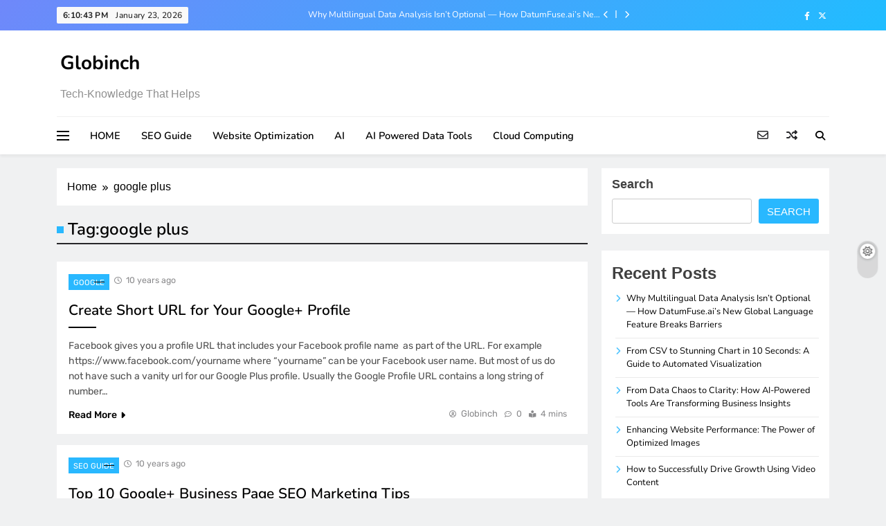

--- FILE ---
content_type: text/html; charset=UTF-8
request_url: https://www.globinch.com/tag/Google-plus/
body_size: 14975
content:
<!doctype html>
<html dir="ltr" lang="en-US" prefix="og: https://ogp.me/ns#">
<head>
	<meta charset="UTF-8">
	<meta name="viewport" content="width=device-width, initial-scale=1">
	<link rel="profile" href="https://gmpg.org/xfn/11">
	<title>google plus - Globinch</title>
	<style>img:is([sizes="auto" i], [sizes^="auto," i]) { contain-intrinsic-size: 3000px 1500px }</style>
	
		<!-- All in One SEO 4.8.7 - aioseo.com -->
	<meta name="robots" content="max-image-preview:large" />
	<link rel="canonical" href="https://www.globinch.com/tag/google-plus/" />
	<link rel="next" href="https://www.globinch.com/tag/Google-plus/page/2/" />
	<meta name="generator" content="All in One SEO (AIOSEO) 4.8.7" />
		<script type="application/ld+json" class="aioseo-schema">
			{"@context":"https:\/\/schema.org","@graph":[{"@type":"BreadcrumbList","@id":"https:\/\/www.globinch.com\/tag\/Google-plus\/#breadcrumblist","itemListElement":[{"@type":"ListItem","@id":"https:\/\/www.globinch.com#listItem","position":1,"name":"Home","item":"https:\/\/www.globinch.com","nextItem":{"@type":"ListItem","@id":"https:\/\/www.globinch.com\/tag\/google-plus\/#listItem","name":"google plus"}},{"@type":"ListItem","@id":"https:\/\/www.globinch.com\/tag\/google-plus\/#listItem","position":2,"name":"google plus","previousItem":{"@type":"ListItem","@id":"https:\/\/www.globinch.com#listItem","name":"Home"}}]},{"@type":"CollectionPage","@id":"https:\/\/www.globinch.com\/tag\/Google-plus\/#collectionpage","url":"https:\/\/www.globinch.com\/tag\/Google-plus\/","name":"google plus - Globinch","inLanguage":"en-US","isPartOf":{"@id":"https:\/\/www.globinch.com\/#website"},"breadcrumb":{"@id":"https:\/\/www.globinch.com\/tag\/Google-plus\/#breadcrumblist"}},{"@type":"Organization","@id":"https:\/\/www.globinch.com\/#organization","name":"Globinch","description":"Tech-Knowledge That Helps","url":"https:\/\/www.globinch.com\/","logo":{"@type":"ImageObject","url":"https:\/\/www.globinch.com\/wp-content\/uploads\/2018\/04\/Globinch-dot-com.gif","@id":"https:\/\/www.globinch.com\/tag\/Google-plus\/#organizationLogo","width":320,"height":95,"caption":"Globinch Technology Blog"},"image":{"@id":"https:\/\/www.globinch.com\/tag\/Google-plus\/#organizationLogo"},"sameAs":["https:\/\/www.facebook.com\/globinch","https:\/\/x.com\/globinch"]},{"@type":"WebSite","@id":"https:\/\/www.globinch.com\/#website","url":"https:\/\/www.globinch.com\/","name":"Globinch","description":"Tech-Knowledge That Helps","inLanguage":"en-US","publisher":{"@id":"https:\/\/www.globinch.com\/#organization"}}]}
		</script>
		<!-- All in One SEO -->

<link rel="alternate" type="application/rss+xml" title="Globinch &raquo; Feed" href="https://www.globinch.com/feed/" />
<link rel="alternate" type="application/rss+xml" title="Globinch &raquo; Comments Feed" href="https://www.globinch.com/comments/feed/" />
<link rel="alternate" type="application/rss+xml" title="Globinch &raquo; google plus Tag Feed" href="https://www.globinch.com/tag/google-plus/feed/" />
		<!-- This site uses the Google Analytics by MonsterInsights plugin v9.11.1 - Using Analytics tracking - https://www.monsterinsights.com/ -->
		<!-- Note: MonsterInsights is not currently configured on this site. The site owner needs to authenticate with Google Analytics in the MonsterInsights settings panel. -->
					<!-- No tracking code set -->
				<!-- / Google Analytics by MonsterInsights -->
		<script>
window._wpemojiSettings = {"baseUrl":"https:\/\/s.w.org\/images\/core\/emoji\/16.0.1\/72x72\/","ext":".png","svgUrl":"https:\/\/s.w.org\/images\/core\/emoji\/16.0.1\/svg\/","svgExt":".svg","source":{"concatemoji":"https:\/\/www.globinch.com\/wp-includes\/js\/wp-emoji-release.min.js?ver=6.8.3"}};
/*! This file is auto-generated */
!function(s,n){var o,i,e;function c(e){try{var t={supportTests:e,timestamp:(new Date).valueOf()};sessionStorage.setItem(o,JSON.stringify(t))}catch(e){}}function p(e,t,n){e.clearRect(0,0,e.canvas.width,e.canvas.height),e.fillText(t,0,0);var t=new Uint32Array(e.getImageData(0,0,e.canvas.width,e.canvas.height).data),a=(e.clearRect(0,0,e.canvas.width,e.canvas.height),e.fillText(n,0,0),new Uint32Array(e.getImageData(0,0,e.canvas.width,e.canvas.height).data));return t.every(function(e,t){return e===a[t]})}function u(e,t){e.clearRect(0,0,e.canvas.width,e.canvas.height),e.fillText(t,0,0);for(var n=e.getImageData(16,16,1,1),a=0;a<n.data.length;a++)if(0!==n.data[a])return!1;return!0}function f(e,t,n,a){switch(t){case"flag":return n(e,"\ud83c\udff3\ufe0f\u200d\u26a7\ufe0f","\ud83c\udff3\ufe0f\u200b\u26a7\ufe0f")?!1:!n(e,"\ud83c\udde8\ud83c\uddf6","\ud83c\udde8\u200b\ud83c\uddf6")&&!n(e,"\ud83c\udff4\udb40\udc67\udb40\udc62\udb40\udc65\udb40\udc6e\udb40\udc67\udb40\udc7f","\ud83c\udff4\u200b\udb40\udc67\u200b\udb40\udc62\u200b\udb40\udc65\u200b\udb40\udc6e\u200b\udb40\udc67\u200b\udb40\udc7f");case"emoji":return!a(e,"\ud83e\udedf")}return!1}function g(e,t,n,a){var r="undefined"!=typeof WorkerGlobalScope&&self instanceof WorkerGlobalScope?new OffscreenCanvas(300,150):s.createElement("canvas"),o=r.getContext("2d",{willReadFrequently:!0}),i=(o.textBaseline="top",o.font="600 32px Arial",{});return e.forEach(function(e){i[e]=t(o,e,n,a)}),i}function t(e){var t=s.createElement("script");t.src=e,t.defer=!0,s.head.appendChild(t)}"undefined"!=typeof Promise&&(o="wpEmojiSettingsSupports",i=["flag","emoji"],n.supports={everything:!0,everythingExceptFlag:!0},e=new Promise(function(e){s.addEventListener("DOMContentLoaded",e,{once:!0})}),new Promise(function(t){var n=function(){try{var e=JSON.parse(sessionStorage.getItem(o));if("object"==typeof e&&"number"==typeof e.timestamp&&(new Date).valueOf()<e.timestamp+604800&&"object"==typeof e.supportTests)return e.supportTests}catch(e){}return null}();if(!n){if("undefined"!=typeof Worker&&"undefined"!=typeof OffscreenCanvas&&"undefined"!=typeof URL&&URL.createObjectURL&&"undefined"!=typeof Blob)try{var e="postMessage("+g.toString()+"("+[JSON.stringify(i),f.toString(),p.toString(),u.toString()].join(",")+"));",a=new Blob([e],{type:"text/javascript"}),r=new Worker(URL.createObjectURL(a),{name:"wpTestEmojiSupports"});return void(r.onmessage=function(e){c(n=e.data),r.terminate(),t(n)})}catch(e){}c(n=g(i,f,p,u))}t(n)}).then(function(e){for(var t in e)n.supports[t]=e[t],n.supports.everything=n.supports.everything&&n.supports[t],"flag"!==t&&(n.supports.everythingExceptFlag=n.supports.everythingExceptFlag&&n.supports[t]);n.supports.everythingExceptFlag=n.supports.everythingExceptFlag&&!n.supports.flag,n.DOMReady=!1,n.readyCallback=function(){n.DOMReady=!0}}).then(function(){return e}).then(function(){var e;n.supports.everything||(n.readyCallback(),(e=n.source||{}).concatemoji?t(e.concatemoji):e.wpemoji&&e.twemoji&&(t(e.twemoji),t(e.wpemoji)))}))}((window,document),window._wpemojiSettings);
</script>
<style id='wp-emoji-styles-inline-css'>

	img.wp-smiley, img.emoji {
		display: inline !important;
		border: none !important;
		box-shadow: none !important;
		height: 1em !important;
		width: 1em !important;
		margin: 0 0.07em !important;
		vertical-align: -0.1em !important;
		background: none !important;
		padding: 0 !important;
	}
</style>
<link rel='stylesheet' id='wp-block-library-css' href='https://www.globinch.com/wp-includes/css/dist/block-library/style.min.css?ver=6.8.3' media='all' />
<style id='classic-theme-styles-inline-css'>
/*! This file is auto-generated */
.wp-block-button__link{color:#fff;background-color:#32373c;border-radius:9999px;box-shadow:none;text-decoration:none;padding:calc(.667em + 2px) calc(1.333em + 2px);font-size:1.125em}.wp-block-file__button{background:#32373c;color:#fff;text-decoration:none}
</style>
<style id='filebird-block-filebird-gallery-style-inline-css'>
ul.filebird-block-filebird-gallery{margin:auto!important;padding:0!important;width:100%}ul.filebird-block-filebird-gallery.layout-grid{display:grid;grid-gap:20px;align-items:stretch;grid-template-columns:repeat(var(--columns),1fr);justify-items:stretch}ul.filebird-block-filebird-gallery.layout-grid li img{border:1px solid #ccc;box-shadow:2px 2px 6px 0 rgba(0,0,0,.3);height:100%;max-width:100%;-o-object-fit:cover;object-fit:cover;width:100%}ul.filebird-block-filebird-gallery.layout-masonry{-moz-column-count:var(--columns);-moz-column-gap:var(--space);column-gap:var(--space);-moz-column-width:var(--min-width);columns:var(--min-width) var(--columns);display:block;overflow:auto}ul.filebird-block-filebird-gallery.layout-masonry li{margin-bottom:var(--space)}ul.filebird-block-filebird-gallery li{list-style:none}ul.filebird-block-filebird-gallery li figure{height:100%;margin:0;padding:0;position:relative;width:100%}ul.filebird-block-filebird-gallery li figure figcaption{background:linear-gradient(0deg,rgba(0,0,0,.7),rgba(0,0,0,.3) 70%,transparent);bottom:0;box-sizing:border-box;color:#fff;font-size:.8em;margin:0;max-height:100%;overflow:auto;padding:3em .77em .7em;position:absolute;text-align:center;width:100%;z-index:2}ul.filebird-block-filebird-gallery li figure figcaption a{color:inherit}

</style>
<style id='global-styles-inline-css'>
:root{--wp--preset--aspect-ratio--square: 1;--wp--preset--aspect-ratio--4-3: 4/3;--wp--preset--aspect-ratio--3-4: 3/4;--wp--preset--aspect-ratio--3-2: 3/2;--wp--preset--aspect-ratio--2-3: 2/3;--wp--preset--aspect-ratio--16-9: 16/9;--wp--preset--aspect-ratio--9-16: 9/16;--wp--preset--color--black: #000000;--wp--preset--color--cyan-bluish-gray: #abb8c3;--wp--preset--color--white: #ffffff;--wp--preset--color--pale-pink: #f78da7;--wp--preset--color--vivid-red: #cf2e2e;--wp--preset--color--luminous-vivid-orange: #ff6900;--wp--preset--color--luminous-vivid-amber: #fcb900;--wp--preset--color--light-green-cyan: #7bdcb5;--wp--preset--color--vivid-green-cyan: #00d084;--wp--preset--color--pale-cyan-blue: #8ed1fc;--wp--preset--color--vivid-cyan-blue: #0693e3;--wp--preset--color--vivid-purple: #9b51e0;--wp--preset--gradient--vivid-cyan-blue-to-vivid-purple: linear-gradient(135deg,rgba(6,147,227,1) 0%,rgb(155,81,224) 100%);--wp--preset--gradient--light-green-cyan-to-vivid-green-cyan: linear-gradient(135deg,rgb(122,220,180) 0%,rgb(0,208,130) 100%);--wp--preset--gradient--luminous-vivid-amber-to-luminous-vivid-orange: linear-gradient(135deg,rgba(252,185,0,1) 0%,rgba(255,105,0,1) 100%);--wp--preset--gradient--luminous-vivid-orange-to-vivid-red: linear-gradient(135deg,rgba(255,105,0,1) 0%,rgb(207,46,46) 100%);--wp--preset--gradient--very-light-gray-to-cyan-bluish-gray: linear-gradient(135deg,rgb(238,238,238) 0%,rgb(169,184,195) 100%);--wp--preset--gradient--cool-to-warm-spectrum: linear-gradient(135deg,rgb(74,234,220) 0%,rgb(151,120,209) 20%,rgb(207,42,186) 40%,rgb(238,44,130) 60%,rgb(251,105,98) 80%,rgb(254,248,76) 100%);--wp--preset--gradient--blush-light-purple: linear-gradient(135deg,rgb(255,206,236) 0%,rgb(152,150,240) 100%);--wp--preset--gradient--blush-bordeaux: linear-gradient(135deg,rgb(254,205,165) 0%,rgb(254,45,45) 50%,rgb(107,0,62) 100%);--wp--preset--gradient--luminous-dusk: linear-gradient(135deg,rgb(255,203,112) 0%,rgb(199,81,192) 50%,rgb(65,88,208) 100%);--wp--preset--gradient--pale-ocean: linear-gradient(135deg,rgb(255,245,203) 0%,rgb(182,227,212) 50%,rgb(51,167,181) 100%);--wp--preset--gradient--electric-grass: linear-gradient(135deg,rgb(202,248,128) 0%,rgb(113,206,126) 100%);--wp--preset--gradient--midnight: linear-gradient(135deg,rgb(2,3,129) 0%,rgb(40,116,252) 100%);--wp--preset--font-size--small: 13px;--wp--preset--font-size--medium: 20px;--wp--preset--font-size--large: 36px;--wp--preset--font-size--x-large: 42px;--wp--preset--spacing--20: 0.44rem;--wp--preset--spacing--30: 0.67rem;--wp--preset--spacing--40: 1rem;--wp--preset--spacing--50: 1.5rem;--wp--preset--spacing--60: 2.25rem;--wp--preset--spacing--70: 3.38rem;--wp--preset--spacing--80: 5.06rem;--wp--preset--shadow--natural: 6px 6px 9px rgba(0, 0, 0, 0.2);--wp--preset--shadow--deep: 12px 12px 50px rgba(0, 0, 0, 0.4);--wp--preset--shadow--sharp: 6px 6px 0px rgba(0, 0, 0, 0.2);--wp--preset--shadow--outlined: 6px 6px 0px -3px rgba(255, 255, 255, 1), 6px 6px rgba(0, 0, 0, 1);--wp--preset--shadow--crisp: 6px 6px 0px rgba(0, 0, 0, 1);}:where(.is-layout-flex){gap: 0.5em;}:where(.is-layout-grid){gap: 0.5em;}body .is-layout-flex{display: flex;}.is-layout-flex{flex-wrap: wrap;align-items: center;}.is-layout-flex > :is(*, div){margin: 0;}body .is-layout-grid{display: grid;}.is-layout-grid > :is(*, div){margin: 0;}:where(.wp-block-columns.is-layout-flex){gap: 2em;}:where(.wp-block-columns.is-layout-grid){gap: 2em;}:where(.wp-block-post-template.is-layout-flex){gap: 1.25em;}:where(.wp-block-post-template.is-layout-grid){gap: 1.25em;}.has-black-color{color: var(--wp--preset--color--black) !important;}.has-cyan-bluish-gray-color{color: var(--wp--preset--color--cyan-bluish-gray) !important;}.has-white-color{color: var(--wp--preset--color--white) !important;}.has-pale-pink-color{color: var(--wp--preset--color--pale-pink) !important;}.has-vivid-red-color{color: var(--wp--preset--color--vivid-red) !important;}.has-luminous-vivid-orange-color{color: var(--wp--preset--color--luminous-vivid-orange) !important;}.has-luminous-vivid-amber-color{color: var(--wp--preset--color--luminous-vivid-amber) !important;}.has-light-green-cyan-color{color: var(--wp--preset--color--light-green-cyan) !important;}.has-vivid-green-cyan-color{color: var(--wp--preset--color--vivid-green-cyan) !important;}.has-pale-cyan-blue-color{color: var(--wp--preset--color--pale-cyan-blue) !important;}.has-vivid-cyan-blue-color{color: var(--wp--preset--color--vivid-cyan-blue) !important;}.has-vivid-purple-color{color: var(--wp--preset--color--vivid-purple) !important;}.has-black-background-color{background-color: var(--wp--preset--color--black) !important;}.has-cyan-bluish-gray-background-color{background-color: var(--wp--preset--color--cyan-bluish-gray) !important;}.has-white-background-color{background-color: var(--wp--preset--color--white) !important;}.has-pale-pink-background-color{background-color: var(--wp--preset--color--pale-pink) !important;}.has-vivid-red-background-color{background-color: var(--wp--preset--color--vivid-red) !important;}.has-luminous-vivid-orange-background-color{background-color: var(--wp--preset--color--luminous-vivid-orange) !important;}.has-luminous-vivid-amber-background-color{background-color: var(--wp--preset--color--luminous-vivid-amber) !important;}.has-light-green-cyan-background-color{background-color: var(--wp--preset--color--light-green-cyan) !important;}.has-vivid-green-cyan-background-color{background-color: var(--wp--preset--color--vivid-green-cyan) !important;}.has-pale-cyan-blue-background-color{background-color: var(--wp--preset--color--pale-cyan-blue) !important;}.has-vivid-cyan-blue-background-color{background-color: var(--wp--preset--color--vivid-cyan-blue) !important;}.has-vivid-purple-background-color{background-color: var(--wp--preset--color--vivid-purple) !important;}.has-black-border-color{border-color: var(--wp--preset--color--black) !important;}.has-cyan-bluish-gray-border-color{border-color: var(--wp--preset--color--cyan-bluish-gray) !important;}.has-white-border-color{border-color: var(--wp--preset--color--white) !important;}.has-pale-pink-border-color{border-color: var(--wp--preset--color--pale-pink) !important;}.has-vivid-red-border-color{border-color: var(--wp--preset--color--vivid-red) !important;}.has-luminous-vivid-orange-border-color{border-color: var(--wp--preset--color--luminous-vivid-orange) !important;}.has-luminous-vivid-amber-border-color{border-color: var(--wp--preset--color--luminous-vivid-amber) !important;}.has-light-green-cyan-border-color{border-color: var(--wp--preset--color--light-green-cyan) !important;}.has-vivid-green-cyan-border-color{border-color: var(--wp--preset--color--vivid-green-cyan) !important;}.has-pale-cyan-blue-border-color{border-color: var(--wp--preset--color--pale-cyan-blue) !important;}.has-vivid-cyan-blue-border-color{border-color: var(--wp--preset--color--vivid-cyan-blue) !important;}.has-vivid-purple-border-color{border-color: var(--wp--preset--color--vivid-purple) !important;}.has-vivid-cyan-blue-to-vivid-purple-gradient-background{background: var(--wp--preset--gradient--vivid-cyan-blue-to-vivid-purple) !important;}.has-light-green-cyan-to-vivid-green-cyan-gradient-background{background: var(--wp--preset--gradient--light-green-cyan-to-vivid-green-cyan) !important;}.has-luminous-vivid-amber-to-luminous-vivid-orange-gradient-background{background: var(--wp--preset--gradient--luminous-vivid-amber-to-luminous-vivid-orange) !important;}.has-luminous-vivid-orange-to-vivid-red-gradient-background{background: var(--wp--preset--gradient--luminous-vivid-orange-to-vivid-red) !important;}.has-very-light-gray-to-cyan-bluish-gray-gradient-background{background: var(--wp--preset--gradient--very-light-gray-to-cyan-bluish-gray) !important;}.has-cool-to-warm-spectrum-gradient-background{background: var(--wp--preset--gradient--cool-to-warm-spectrum) !important;}.has-blush-light-purple-gradient-background{background: var(--wp--preset--gradient--blush-light-purple) !important;}.has-blush-bordeaux-gradient-background{background: var(--wp--preset--gradient--blush-bordeaux) !important;}.has-luminous-dusk-gradient-background{background: var(--wp--preset--gradient--luminous-dusk) !important;}.has-pale-ocean-gradient-background{background: var(--wp--preset--gradient--pale-ocean) !important;}.has-electric-grass-gradient-background{background: var(--wp--preset--gradient--electric-grass) !important;}.has-midnight-gradient-background{background: var(--wp--preset--gradient--midnight) !important;}.has-small-font-size{font-size: var(--wp--preset--font-size--small) !important;}.has-medium-font-size{font-size: var(--wp--preset--font-size--medium) !important;}.has-large-font-size{font-size: var(--wp--preset--font-size--large) !important;}.has-x-large-font-size{font-size: var(--wp--preset--font-size--x-large) !important;}
:where(.wp-block-post-template.is-layout-flex){gap: 1.25em;}:where(.wp-block-post-template.is-layout-grid){gap: 1.25em;}
:where(.wp-block-columns.is-layout-flex){gap: 2em;}:where(.wp-block-columns.is-layout-grid){gap: 2em;}
:root :where(.wp-block-pullquote){font-size: 1.5em;line-height: 1.6;}
</style>
<link rel='stylesheet' id='fontawesome-css' href='https://www.globinch.com/wp-content/themes/digital-newspaper/assets/lib/fontawesome/css/all.min.css?ver=5.15.3' media='all' />
<link rel='stylesheet' id='slick-css' href='https://www.globinch.com/wp-content/themes/digital-newspaper/assets/lib/slick/slick.css?ver=1.8.1' media='all' />
<link rel='stylesheet' id='digital-newspaper-typo-fonts-css' href='https://www.globinch.com/wp-content/fonts/5ae384ebe3c918df9b5723312dd7a664.css' media='all' />
<link rel='stylesheet' id='digital-newspaper-main-style-css' href='https://www.globinch.com/wp-content/themes/digital-newspaper/assets/css/main.css?ver=1.0.4' media='all' />
<link rel='stylesheet' id='digital-newspaper-main-style-additional-css' href='https://www.globinch.com/wp-content/themes/digital-newspaper/assets/css/add.css?ver=1.0.4' media='all' />
<link rel='stylesheet' id='digital-newspaper-loader-style-css' href='https://www.globinch.com/wp-content/themes/digital-newspaper/assets/css/loader.css?ver=1.0.4' media='all' />
<link rel='stylesheet' id='digital-newspaper-responsive-style-css' href='https://www.globinch.com/wp-content/themes/digital-newspaper/assets/css/responsive.css?ver=1.0.4' media='all' />
<link rel='stylesheet' id='digital-newspaper-plus-typo-fonts-css' href='https://www.globinch.com/wp-content/fonts/d50e40f92b669006eabb26d3273457c6.css' media='all' />
<link rel='stylesheet' id='digital-newspaper-plus-parent-style-css' href='https://www.globinch.com/wp-content/themes/digital-newspaper/style.css?ver=1.0.4' media='all' />
<link rel='stylesheet' id='digital-newspaper-plus-style-css' href='https://www.globinch.com/wp-content/themes/digital-newspaper-plus/style.css?ver=1.0.4' media='all' />
<style id='digital-newspaper-plus-style-inline-css'>
body.digital_newspaper_font_typography{ --digital-newspaper-global-preset-color-1: #FD4F18;}
 body.digital_newspaper_font_typography{ --digital-newspaper-global-preset-color-2: #27272a;}
 body.digital_newspaper_font_typography{ --digital-newspaper-global-preset-color-3: #ef4444;}
 body.digital_newspaper_font_typography{ --digital-newspaper-global-preset-color-4: #eab308;}
 body.digital_newspaper_font_typography{ --digital-newspaper-global-preset-color-5: #84cc16;}
 body.digital_newspaper_font_typography{ --digital-newspaper-global-preset-color-6: #22c55e;}
 body.digital_newspaper_font_typography{ --digital-newspaper-global-preset-color-7: #06b6d4;}
 body.digital_newspaper_font_typography{ --digital-newspaper-global-preset-color-8: #0284c7;}
 body.digital_newspaper_font_typography{ --digital-newspaper-global-preset-color-9: #6366f1;}
 body.digital_newspaper_font_typography{ --digital-newspaper-global-preset-color-10: #84cc16;}
 body.digital_newspaper_font_typography{ --digital-newspaper-global-preset-color-11: #a855f7;}
 body.digital_newspaper_font_typography{ --digital-newspaper-global-preset-color-12: #f43f5e;}
 body.digital_newspaper_font_typography{ --digital-newspaper-global-preset-gradient-color-1: linear-gradient( 135deg, #485563 10%, #29323c 100%);}
 body.digital_newspaper_font_typography{ --digital-newspaper-global-preset-gradient-color-2: linear-gradient( 135deg, #FF512F 10%, #F09819 100%);}
 body.digital_newspaper_font_typography{ --digital-newspaper-global-preset-gradient-color-3: linear-gradient( 135deg, #00416A 10%, #E4E5E6 100%);}
 body.digital_newspaper_font_typography{ --digital-newspaper-global-preset-gradient-color-4: linear-gradient( 135deg, #CE9FFC 10%, #7367F0 100%);}
 body.digital_newspaper_font_typography{ --digital-newspaper-global-preset-gradient-color-5: linear-gradient( 135deg, #90F7EC 10%, #32CCBC 100%);}
 body.digital_newspaper_font_typography{ --digital-newspaper-global-preset-gradient-color-6: linear-gradient( 135deg, #81FBB8 10%, #28C76F 100%);}
 body.digital_newspaper_font_typography{ --digital-newspaper-global-preset-gradient-color-7: linear-gradient( 135deg, #EB3349 10%, #F45C43 100%);}
 body.digital_newspaper_font_typography{ --digital-newspaper-global-preset-gradient-color-8: linear-gradient( 135deg, #FFF720 10%, #3CD500 100%);}
 body.digital_newspaper_font_typography{ --digital-newspaper-global-preset-gradient-color-9: linear-gradient( 135deg, #FF96F9 10%, #C32BAC 100%);}
 body.digital_newspaper_font_typography{ --digital-newspaper-global-preset-gradient-color-10: linear-gradient( 135deg, #69FF97 10%, #00E4FF 100%);}
 body.digital_newspaper_font_typography{ --digital-newspaper-global-preset-gradient-color-11: linear-gradient( 135deg, #3C8CE7 10%, #00EAFF 100%);}
 body.digital_newspaper_font_typography{ --digital-newspaper-global-preset-gradient-color-12: linear-gradient( 135deg, #FF7AF5 10%, #513162 100%);}
.digital_newspaper_font_typography { --header-padding: 15px;} .digital_newspaper_font_typography { --header-padding-tablet: 10px;} .digital_newspaper_font_typography { --header-padding-smartphone: 10px;}.digital_newspaper_main_body .site-header.layout--default .top-header{ background: linear-gradient(135deg,rgb(111,136,250) 0%,rgb(32,189,255) 100%)}.digital_newspaper_font_typography { --site-title-family : Nunito; }
.digital_newspaper_font_typography { --site-title-weight : 700; }
.digital_newspaper_font_typography { --site-title-texttransform : unset; }
.digital_newspaper_font_typography { --site-title-size : 28px; }
.digital_newspaper_font_typography { --site-title-size-tab : 28px; }
.digital_newspaper_font_typography { --site-title-size-mobile : 28px; }
.digital_newspaper_font_typography { --site-title-lineheight : 55px; }
.digital_newspaper_font_typography { --site-title-lineheight-tab : 55px; }
.digital_newspaper_font_typography { --site-title-lineheight-mobile : 33px; }
.digital_newspaper_font_typography { --site-title-letterspacing : 0px; }
.digital_newspaper_font_typography { --site-title-letterspacing-tab : 0px; }
.digital_newspaper_font_typography { --site-title-letterspacing-mobile : 0px; }
.digital_newspaper_font_typography { --block-title-family : Nunito; }
.digital_newspaper_font_typography { --block-title-weight : 600; }
.digital_newspaper_font_typography { --block-title-texttransform : unset; }
.digital_newspaper_font_typography { --block-title-textdecoration : none; }
.digital_newspaper_font_typography { --block-title-size : 28px; }
.digital_newspaper_font_typography { --block-title-size-tab : 27px; }
.digital_newspaper_font_typography { --block-title-size-mobile : 25px; }
.digital_newspaper_font_typography { --block-title-lineheight : 30px; }
.digital_newspaper_font_typography { --block-title-lineheight-tab : 30px; }
.digital_newspaper_font_typography { --block-title-lineheight-mobile : 30px; }
.digital_newspaper_font_typography { --block-title-letterspacing : 0px; }
.digital_newspaper_font_typography { --block-title-letterspacing-tab : 0px; }
.digital_newspaper_font_typography { --block-title-letterspacing-mobile : 0px; }
.digital_newspaper_font_typography { --post-title-family : Nunito; }
.digital_newspaper_font_typography { --post-title-weight : 600; }
.digital_newspaper_font_typography { --post-title-texttransform : unset; }
.digital_newspaper_font_typography { --post-title-textdecoration : none; }
.digital_newspaper_font_typography { --post-title-size : 19px; }
.digital_newspaper_font_typography { --post-title-size-tab : 20px; }
.digital_newspaper_font_typography { --post-title-size-mobile : 19px; }
.digital_newspaper_font_typography { --post-title-lineheight : 22px; }
.digital_newspaper_font_typography { --post-title-lineheight-tab : 22px; }
.digital_newspaper_font_typography { --post-title-lineheight-mobile : 22px; }
.digital_newspaper_font_typography { --post-title-letterspacing : 0px; }
.digital_newspaper_font_typography { --post-title-letterspacing-tab : 0px; }
.digital_newspaper_font_typography { --post-title-letterspacing-mobile : 0px; }
.digital_newspaper_font_typography { --meta-family : Rubik; }
.digital_newspaper_font_typography { --meta-weight : 400; }
.digital_newspaper_font_typography { --meta-texttransform : unset; }
.digital_newspaper_font_typography { --meta-textdecoration : none; }
.digital_newspaper_font_typography { --meta-size : 13px; }
.digital_newspaper_font_typography { --meta-size-tab : 13px; }
.digital_newspaper_font_typography { --meta-size-mobile : 14px; }
.digital_newspaper_font_typography { --meta-lineheight : 20px; }
.digital_newspaper_font_typography { --meta-lineheight-tab : 20px; }
.digital_newspaper_font_typography { --meta-lineheight-mobile : 20px; }
.digital_newspaper_font_typography { --meta-letterspacing : 0px; }
.digital_newspaper_font_typography { --meta-letterspacing-tab : 0px; }
.digital_newspaper_font_typography { --meta-letterspacing-mobile : 0px; }
.digital_newspaper_font_typography { --content-family : Rubik; }
.digital_newspaper_font_typography { --content-weight : 400; }
.digital_newspaper_font_typography { --content-texttransform : unset; }
.digital_newspaper_font_typography { --content-textdecoration : none; }
.digital_newspaper_font_typography { --content-size : 14px; }
.digital_newspaper_font_typography { --content-size-tab : 15px; }
.digital_newspaper_font_typography { --content-size-mobile : 14px; }
.digital_newspaper_font_typography { --content-lineheight : 22px; }
.digital_newspaper_font_typography { --content-lineheight-tab : 24px; }
.digital_newspaper_font_typography { --content-lineheight-mobile : 24px; }
.digital_newspaper_font_typography { --content-letterspacing : 0px; }
.digital_newspaper_font_typography { --content-letterspacing-tab : 0px; }
.digital_newspaper_font_typography { --content-letterspacing-mobile : 0px; }
.digital_newspaper_font_typography { --menu-family : Nunito; }
.digital_newspaper_font_typography { --menu-weight : 600; }
.digital_newspaper_font_typography { --menu-texttransform : unset; }
.digital_newspaper_font_typography { --menu-size : 14px; }
.digital_newspaper_font_typography { --menu-size-tab : 14px; }
.digital_newspaper_font_typography { --menu-size-mobile : 14px; }
.digital_newspaper_font_typography { --menu-lineheight : 24px; }
.digital_newspaper_font_typography { --menu-lineheight-tab : 24px; }
.digital_newspaper_font_typography { --menu-lineheight-mobile : 24px; }
.digital_newspaper_font_typography { --menu-letterspacing : 0px; }
.digital_newspaper_font_typography { --menu-letterspacing-tab : 0px; }
.digital_newspaper_font_typography { --menu-letterspacing-mobile : 0px; }
.digital_newspaper_font_typography { --submenu-family : Nunito; }
.digital_newspaper_font_typography { --submenu-weight : 600; }
.digital_newspaper_font_typography { --submenu-texttransform : unset; }
.digital_newspaper_font_typography { --submenu-size : 14px; }
.digital_newspaper_font_typography { --submenu-size-tab : 14px; }
.digital_newspaper_font_typography { --submenu-size-mobile : 14px; }
.digital_newspaper_font_typography { --submenu-lineheight : 24px; }
.digital_newspaper_font_typography { --submenu-lineheight-tab : 24px; }
.digital_newspaper_font_typography { --submenu-lineheight-mobile : 24px; }
.digital_newspaper_font_typography { --submenu-letterspacing : 0px; }
.digital_newspaper_font_typography { --submenu-letterspacing-tab : 0px; }
.digital_newspaper_font_typography { --submenu-letterspacing-mobile : 0px; }
.digital_newspaper_font_typography { --single-title-family : Nunito; }
.digital_newspaper_font_typography { --single-title-weight : 700; }
.digital_newspaper_font_typography { --single-title-texttransform : unset; }
.digital_newspaper_font_typography { --single-title-size : 30px; }
.digital_newspaper_font_typography { --single-title-size-tab : 28px; }
.digital_newspaper_font_typography { --single-title-size-mobile : 23px; }
.digital_newspaper_font_typography { --single-title-lineheight : 32px; }
.digital_newspaper_font_typography { --single-title-lineheight-tab : 40px; }
.digital_newspaper_font_typography { --single-title-lineheight-mobile : 32px; }
.digital_newspaper_font_typography { --single-title-letterspacing : 0px; }
.digital_newspaper_font_typography { --single-title-letterspacing-tab : 0px; }
.digital_newspaper_font_typography { --single-title-letterspacing-mobile : 0px; }
.digital_newspaper_font_typography { --single-meta-family : Rubik; }
.digital_newspaper_font_typography { --single-meta-weight : 400; }
.digital_newspaper_font_typography { --single-meta-texttransform : unset; }
.digital_newspaper_font_typography { --single-meta-size : 13px; }
.digital_newspaper_font_typography { --single-meta-size-tab : 13px; }
.digital_newspaper_font_typography { --single-meta-size-mobile : 13px; }
.digital_newspaper_font_typography { --single-meta-lineheight : 22px; }
.digital_newspaper_font_typography { --single-meta-lineheight-tab : 22px; }
.digital_newspaper_font_typography { --single-meta-lineheight-mobile : 22px; }
.digital_newspaper_font_typography { --single-meta-letterspacing : 0px; }
.digital_newspaper_font_typography { --single-meta-letterspacing-tab : 0px; }
.digital_newspaper_font_typography { --single-meta-letterspacing-mobile : 0px; }
.digital_newspaper_font_typography { --single-content-family : Rubik; }
.digital_newspaper_font_typography { --single-content-weight : 400; }
.digital_newspaper_font_typography { --single-content-texttransform : unset; }
.digital_newspaper_font_typography { --single-content-size : 16px; }
.digital_newspaper_font_typography { --single-content-size-tab : 15px; }
.digital_newspaper_font_typography { --single-content-size-mobile : 15px; }
.digital_newspaper_font_typography { --single-content-lineheight : 26px; }
.digital_newspaper_font_typography { --single-content-lineheight-tab : 24px; }
.digital_newspaper_font_typography { --single-content-lineheight-mobile : 24px; }
.digital_newspaper_font_typography { --single-content-letterspacing : 0px; }
.digital_newspaper_font_typography { --single-content-letterspacing-tab : 0px; }
.digital_newspaper_font_typography { --single-content-letterspacing-mobile : 0px; }
body .site-branding img.custom-logo{ width: 230px; }@media(max-width: 940px) { body .site-branding img.custom-logo{ width: 200px; } }
@media(max-width: 610px) { body .site-branding img.custom-logo{ width: 200px; } }
.digital_newspaper_main_body { --site-bk-color: #f0f1f2} body.digital_newspaper_font_typography{ --digital-newspaper-animation-object-color: #924ed5;}
@media(max-width: 610px) { .ads-banner{ display : block;} }@media(max-width: 610px) { body #digital-newspaper-scroll-to-top.show{ display : block;} } body.digital_newspaper_main_body{ --theme-color-red: #29b8ff;} body.digital_newspaper_dark_mode{ --theme-color-red: #29b8ff;}body .post-categories .cat-item.cat-3426 { background-color : #29b8ff} body .post-categories .cat-item.cat-3426:hover { background-color : #29b8ff} body .digital-newspaper-category-no-bk .post-categories .cat-item.cat-3426 a { color : #29b8ff} body .digital-newspaper-category-no-bk .post-categories .cat-item.cat-3426 a:hover { color : #29b8ff;} body .post-categories .cat-item.cat-3429 { background-color : #29b8ff} body .post-categories .cat-item.cat-3429:hover { background-color : #29b8ff} body .digital-newspaper-category-no-bk .post-categories .cat-item.cat-3429 a { color : #29b8ff} body .digital-newspaper-category-no-bk .post-categories .cat-item.cat-3429 a:hover { color : #29b8ff;} body .post-categories .cat-item.cat-2 { background-color : #29b8ff} body .post-categories .cat-item.cat-2:hover { background-color : #29b8ff} body .digital-newspaper-category-no-bk .post-categories .cat-item.cat-2 a { color : #29b8ff} body .digital-newspaper-category-no-bk .post-categories .cat-item.cat-2 a:hover { color : #29b8ff;} body .post-categories .cat-item.cat-3 { background-color : #29b8ff} body .post-categories .cat-item.cat-3:hover { background-color : #29b8ff} body .digital-newspaper-category-no-bk .post-categories .cat-item.cat-3 a { color : #29b8ff} body .digital-newspaper-category-no-bk .post-categories .cat-item.cat-3 a:hover { color : #29b8ff;} body .post-categories .cat-item.cat-3428 { background-color : #29b8ff} body .post-categories .cat-item.cat-3428:hover { background-color : #29b8ff} body .digital-newspaper-category-no-bk .post-categories .cat-item.cat-3428 a { color : #29b8ff} body .digital-newspaper-category-no-bk .post-categories .cat-item.cat-3428 a:hover { color : #29b8ff;} body .post-categories .cat-item.cat-3427 { background-color : #29b8ff} body .post-categories .cat-item.cat-3427:hover { background-color : #29b8ff} body .digital-newspaper-category-no-bk .post-categories .cat-item.cat-3427 a { color : #29b8ff} body .digital-newspaper-category-no-bk .post-categories .cat-item.cat-3427 a:hover { color : #29b8ff;} body .post-categories .cat-item.cat-5 { background-color : #29b8ff} body .post-categories .cat-item.cat-5:hover { background-color : #29b8ff} body .digital-newspaper-category-no-bk .post-categories .cat-item.cat-5 a { color : #29b8ff} body .digital-newspaper-category-no-bk .post-categories .cat-item.cat-5 a:hover { color : #29b8ff;} body .post-categories .cat-item.cat-6 { background-color : #29b8ff} body .post-categories .cat-item.cat-6:hover { background-color : #29b8ff} body .digital-newspaper-category-no-bk .post-categories .cat-item.cat-6 a { color : #29b8ff} body .digital-newspaper-category-no-bk .post-categories .cat-item.cat-6 a:hover { color : #29b8ff;} body .post-categories .cat-item.cat-7 { background-color : #29b8ff} body .post-categories .cat-item.cat-7:hover { background-color : #29b8ff} body .digital-newspaper-category-no-bk .post-categories .cat-item.cat-7 a { color : #29b8ff} body .digital-newspaper-category-no-bk .post-categories .cat-item.cat-7 a:hover { color : #29b8ff;} body .post-categories .cat-item.cat-8 { background-color : #29b8ff} body .post-categories .cat-item.cat-8:hover { background-color : #29b8ff} body .digital-newspaper-category-no-bk .post-categories .cat-item.cat-8 a { color : #29b8ff} body .digital-newspaper-category-no-bk .post-categories .cat-item.cat-8 a:hover { color : #29b8ff;} body .post-categories .cat-item.cat-10 { background-color : #29b8ff} body .post-categories .cat-item.cat-10:hover { background-color : #29b8ff} body .digital-newspaper-category-no-bk .post-categories .cat-item.cat-10 a { color : #29b8ff} body .digital-newspaper-category-no-bk .post-categories .cat-item.cat-10 a:hover { color : #29b8ff;} body .post-categories .cat-item.cat-11 { background-color : #29b8ff} body .post-categories .cat-item.cat-11:hover { background-color : #29b8ff} body .digital-newspaper-category-no-bk .post-categories .cat-item.cat-11 a { color : #29b8ff} body .digital-newspaper-category-no-bk .post-categories .cat-item.cat-11 a:hover { color : #29b8ff;} body .post-categories .cat-item.cat-12 { background-color : #29b8ff} body .post-categories .cat-item.cat-12:hover { background-color : #29b8ff} body .digital-newspaper-category-no-bk .post-categories .cat-item.cat-12 a { color : #29b8ff} body .digital-newspaper-category-no-bk .post-categories .cat-item.cat-12 a:hover { color : #29b8ff;} body .post-categories .cat-item.cat-13 { background-color : #29b8ff} body .post-categories .cat-item.cat-13:hover { background-color : #29b8ff} body .digital-newspaper-category-no-bk .post-categories .cat-item.cat-13 a { color : #29b8ff} body .digital-newspaper-category-no-bk .post-categories .cat-item.cat-13 a:hover { color : #29b8ff;} body .post-categories .cat-item.cat-1 { background-color : #29b8ff} body .post-categories .cat-item.cat-1:hover { background-color : #29b8ff} body .digital-newspaper-category-no-bk .post-categories .cat-item.cat-1 a { color : #29b8ff} body .digital-newspaper-category-no-bk .post-categories .cat-item.cat-1 a:hover { color : #29b8ff;} body .post-categories .cat-item.cat-14 { background-color : #29b8ff} body .post-categories .cat-item.cat-14:hover { background-color : #29b8ff} body .digital-newspaper-category-no-bk .post-categories .cat-item.cat-14 a { color : #29b8ff} body .digital-newspaper-category-no-bk .post-categories .cat-item.cat-14 a:hover { color : #29b8ff;} body .post-categories .cat-item.cat-15 { background-color : #29b8ff} body .post-categories .cat-item.cat-15:hover { background-color : #29b8ff} body .digital-newspaper-category-no-bk .post-categories .cat-item.cat-15 a { color : #29b8ff} body .digital-newspaper-category-no-bk .post-categories .cat-item.cat-15 a:hover { color : #29b8ff;}
</style>
<script src="https://www.globinch.com/wp-includes/js/jquery/jquery.min.js?ver=3.7.1" id="jquery-core-js"></script>
<script src="https://www.globinch.com/wp-includes/js/jquery/jquery-migrate.min.js?ver=3.4.1" id="jquery-migrate-js"></script>
<link rel="https://api.w.org/" href="https://www.globinch.com/wp-json/" /><link rel="alternate" title="JSON" type="application/json" href="https://www.globinch.com/wp-json/wp/v2/tags/1331" /><link rel="EditURI" type="application/rsd+xml" title="RSD" href="https://www.globinch.com/xmlrpc.php?rsd" />
<meta name="generator" content="WordPress 6.8.3" />
<style>.recentcomments a{display:inline !important;padding:0 !important;margin:0 !important;}</style>		<style type="text/css">
							header .site-title a, header .site-title a:after  {
					color: #000;
				}
				header .site-title a:hover {
					color: #000;
				}
								.site-description {
						color: #8f8f8f;
					}
						</style>
		<link rel="icon" href="https://www.globinch.com/wp-content/uploads/2025/05/globinch.com-icon-150x150.png" sizes="32x32" />
<link rel="icon" href="https://www.globinch.com/wp-content/uploads/2025/05/globinch.com-icon.png" sizes="192x192" />
<link rel="apple-touch-icon" href="https://www.globinch.com/wp-content/uploads/2025/05/globinch.com-icon.png" />
<meta name="msapplication-TileImage" content="https://www.globinch.com/wp-content/uploads/2025/05/globinch.com-icon.png" />
</head>

<body class="archive tag tag-google-plus tag-1331 wp-theme-digital-newspaper wp-child-theme-digital-newspaper-plus hfeed digital-newspaper-title-two digital-newspaper-image-hover--effect-none digital-newspaper-post-blocks-hover--effect-one site-website_layout-full-width--layout digital_newspaper_main_body digital_newspaper_font_typography header-width--contain block-title--layout-seven search-popup--style-three post-layout--six right-sidebar background-animation--none global-content-layout--boxed--layout" itemtype='https://schema.org/Blog' itemscope='itemscope'>
<div id="page" class="site">
	<a class="skip-link screen-reader-text" href="#primary">Skip to content</a>
			<div class="digital_newspaper_ovelay_div"></div>
		
		<header id="masthead" class="site-header layout--default layout--two">
			<div class="top-header"><div class="digital-newspaper-container"><div class="row">         <div class="top-date-time">
            <div class="top-date-time-inner">
              <span class="time"></span>
              <span class="date">January 23, 2026</span>
              
            </div>
         </div>
               <div class="top-ticker-news">
            <ul class="ticker-item-wrap">
                                          <li class="ticker-item"><a href="https://www.globinch.com/why-multilingual-data-analysis-isnt-optional-how-datumfuse-ais-new-global-language-feature-breaks-barriers/" title="Why Multilingual Data Analysis Isn’t Optional — How DatumFuse.ai’s New Global Language Feature Breaks Barriers">Why Multilingual Data Analysis Isn’t Optional — How DatumFuse.ai’s New Global Language Feature Breaks Barriers</a></h2></li>
                                                   <li class="ticker-item"><a href="https://www.globinch.com/from-csv-to-stunning-chart-in-10-seconds-a-guide-to-automated-visualization/" title="From CSV to Stunning Chart in 10 Seconds: A Guide to Automated Visualization">From CSV to Stunning Chart in 10 Seconds: A Guide to Automated Visualization</a></h2></li>
                                                   <li class="ticker-item"><a href="https://www.globinch.com/ai-powered-data-tools-business-insights/" title="From Data Chaos to Clarity: How AI-Powered Tools Are Transforming Business Insights">From Data Chaos to Clarity: How AI-Powered Tools Are Transforming Business Insights</a></h2></li>
                                                   <li class="ticker-item"><a href="https://www.globinch.com/enhancing-website-performance-the-power-of-optimized-images/" title="Enhancing Website Performance: The Power of Optimized Images">Enhancing Website Performance: The Power of Optimized Images</a></h2></li>
                                    </ul>
			</div>
              <div class="social-icons-wrap">
           <div class="social-icons">					<a class="social-icon" href="https://www.facebook.com/globinch" target="_blank"><i class="fab fa-facebook-f"></i></a>
							<a class="social-icon" href="https://x.com/globinch" target="_blank"><i class="fa-brands fa-x-twitter selected"></i></a>
		</div>        </div>
     <div class="top-header-nrn-button-wrap"></div><!-- .top-header-nrn-button-wrap --></div></div></div>        <div class="main-header">
            <div class="site-branding-section">
                <div class="digital-newspaper-container">
                    <div class="row">
                                    <div class="site-branding">
                                        <p class="site-title"><a href="https://www.globinch.com/" rel="home">Globinch</a></p>
                                    <p class="site-description">Tech-Knowledge That Helps</p>
                            </div><!-- .site-branding -->
                             </div>
                </div>
            </div>
                                <div class="menu-section">
                        <div class="digital-newspaper-container">
                            <div class="row">
                                            <div class="sidebar-toggle-wrap">
                <a class="sidebar-toggle-trigger" href="javascript:void(0);">
                    <div class="digital_newspaper_sidetoggle_menu_burger">
                      <span></span>
                      <span></span>
                      <span></span>
                  </div>
                </a>
                <div class="sidebar-toggle hide">
                <span class="sidebar-toggle-close"><i class="fas fa-times"></i></span>
                  <div class="digital-newspaper-container">
                    <div class="row">
                                          </div>
                  </div>
                </div>
            </div>
                 <nav id="site-navigation" class="main-navigation hover-effect--none">
            <button class="menu-toggle" aria-controls="primary-menu" aria-expanded="false">
                <div id="digital_newspaper_menu_burger">
                    <span></span>
                    <span></span>
                    <span></span>
                </div>
                <span class="menu_txt">Menu</span></button>
            <div class="menu-menu-container"><ul id="header-menu" class="menu"><li id="menu-item-15209" class="menu-item menu-item-type-custom menu-item-object-custom menu-item-home menu-item-15209"><a href="https://www.globinch.com" title="Globinch.com">HOME</a></li>
<li id="menu-item-1968" class="menu-item menu-item-type-taxonomy menu-item-object-category menu-item-1968"><a href="https://www.globinch.com/category/seo-optimization/" title="Search Engine Optimization Tutorials">SEO Guide</a></li>
<li id="menu-item-1970" class="menu-item menu-item-type-taxonomy menu-item-object-category menu-item-1970"><a href="https://www.globinch.com/category/website-optimization/" title="Website Optimization Techniques">Website Optimization</a></li>
<li id="menu-item-16712" class="menu-item menu-item-type-taxonomy menu-item-object-category menu-item-16712"><a href="https://www.globinch.com/category/ai/">AI</a></li>
<li id="menu-item-16713" class="menu-item menu-item-type-taxonomy menu-item-object-category menu-item-16713"><a href="https://www.globinch.com/category/ai-powered-data-tools/">AI Powered Data Tools</a></li>
<li id="menu-item-16714" class="menu-item menu-item-type-taxonomy menu-item-object-category menu-item-16714"><a href="https://www.globinch.com/category/cloud-computing/">Cloud Computing</a></li>
</ul></div>        </nav><!-- #site-navigation -->
                  <div class="newsletter-element" title="Newsletter">
                <a href="" target="_blank" data-popup="redirect">
                    <span class="title-icon"><i class="far fa-envelope"></i></span><span class="title-text">Newsletter</span>                </a>
            </div><!-- .newsletter-element -->
                    <div class="random-news-element" title="Random News">
                <a href="https://www.globinch.com/best-popular-posts-plugin-wordpress/" target="_blank">
                    <span class="title-icon"><i class="fas fa-random"></i></span><span class="title-text">Random News</span>                </a>
            </div><!-- .random-news-element -->
                    <div class="search-wrap">
                <button class="search-trigger">
                    <i class="fas fa-search"></i>
                </button>
                <div class="search-form-wrap hide">
                    <form role="search" method="get" class="search-form" action="https://www.globinch.com/">
				<label>
					<span class="screen-reader-text">Search for:</span>
					<input type="search" class="search-field" placeholder="Search &hellip;" value="" name="s" />
				</label>
				<input type="submit" class="search-submit" value="Search" />
			</form>                </div>
                <div class="search_close_btn hide"><i class="fas fa-times"></i></div>
            </div>
                    <div class="blaze-switcher-button">
                <div class="blaze-switcher-button-inner-left"></div>
                <div class="blaze-switcher-button-inner"></div>
            </div>
                                    </div>
                        </div>
                    </div>
                    </div>
        		</header><!-- #masthead -->

		        <div class="after-header header-layout-banner-two ticker-news-section--boxed--layout">
            <div class="digital-newspaper-container">
                <div class="row">
                                    </div>
            </div>
        </div>
        	<div id="theme-content">
				<main id="primary" class="site-main width-boxed--layout">
			<div class="digital-newspaper-container">
				<div class="row">
				<div class="secondary-left-sidebar">
						
<aside id="secondary-left" class="widget-area">
	<section id="block-5" class="widget widget_block"><div class="wp-block-group"><div class="wp-block-group__inner-container is-layout-flow wp-block-group-is-layout-flow"><h2 class="wp-block-heading">Archives</h2><ul class="wp-block-archives-list wp-block-archives">	<li><a href='https://www.globinch.com/2025/09/'>September 2025</a></li>
	<li><a href='https://www.globinch.com/2025/08/'>August 2025</a></li>
	<li><a href='https://www.globinch.com/2025/03/'>March 2025</a></li>
	<li><a href='https://www.globinch.com/2022/03/'>March 2022</a></li>
	<li><a href='https://www.globinch.com/2019/07/'>July 2019</a></li>
	<li><a href='https://www.globinch.com/2019/01/'>January 2019</a></li>
	<li><a href='https://www.globinch.com/2018/12/'>December 2018</a></li>
	<li><a href='https://www.globinch.com/2018/06/'>June 2018</a></li>
	<li><a href='https://www.globinch.com/2018/05/'>May 2018</a></li>
	<li><a href='https://www.globinch.com/2018/04/'>April 2018</a></li>
	<li><a href='https://www.globinch.com/2018/03/'>March 2018</a></li>
	<li><a href='https://www.globinch.com/2018/02/'>February 2018</a></li>
	<li><a href='https://www.globinch.com/2018/01/'>January 2018</a></li>
	<li><a href='https://www.globinch.com/2017/12/'>December 2017</a></li>
	<li><a href='https://www.globinch.com/2017/09/'>September 2017</a></li>
	<li><a href='https://www.globinch.com/2017/08/'>August 2017</a></li>
	<li><a href='https://www.globinch.com/2017/06/'>June 2017</a></li>
	<li><a href='https://www.globinch.com/2017/05/'>May 2017</a></li>
	<li><a href='https://www.globinch.com/2017/04/'>April 2017</a></li>
	<li><a href='https://www.globinch.com/2017/03/'>March 2017</a></li>
	<li><a href='https://www.globinch.com/2017/02/'>February 2017</a></li>
	<li><a href='https://www.globinch.com/2017/01/'>January 2017</a></li>
	<li><a href='https://www.globinch.com/2016/12/'>December 2016</a></li>
	<li><a href='https://www.globinch.com/2016/11/'>November 2016</a></li>
	<li><a href='https://www.globinch.com/2016/10/'>October 2016</a></li>
	<li><a href='https://www.globinch.com/2016/09/'>September 2016</a></li>
	<li><a href='https://www.globinch.com/2016/07/'>July 2016</a></li>
	<li><a href='https://www.globinch.com/2016/04/'>April 2016</a></li>
	<li><a href='https://www.globinch.com/2016/03/'>March 2016</a></li>
	<li><a href='https://www.globinch.com/2016/02/'>February 2016</a></li>
	<li><a href='https://www.globinch.com/2016/01/'>January 2016</a></li>
	<li><a href='https://www.globinch.com/2015/12/'>December 2015</a></li>
	<li><a href='https://www.globinch.com/2015/11/'>November 2015</a></li>
	<li><a href='https://www.globinch.com/2015/10/'>October 2015</a></li>
	<li><a href='https://www.globinch.com/2015/09/'>September 2015</a></li>
	<li><a href='https://www.globinch.com/2015/08/'>August 2015</a></li>
	<li><a href='https://www.globinch.com/2015/07/'>July 2015</a></li>
	<li><a href='https://www.globinch.com/2015/06/'>June 2015</a></li>
	<li><a href='https://www.globinch.com/2015/04/'>April 2015</a></li>
	<li><a href='https://www.globinch.com/2015/02/'>February 2015</a></li>
	<li><a href='https://www.globinch.com/2014/12/'>December 2014</a></li>
	<li><a href='https://www.globinch.com/2012/09/'>September 2012</a></li>
	<li><a href='https://www.globinch.com/2011/10/'>October 2011</a></li>
	<li><a href='https://www.globinch.com/2011/06/'>June 2011</a></li>
	<li><a href='https://www.globinch.com/2011/01/'>January 2011</a></li>
	<li><a href='https://www.globinch.com/2010/09/'>September 2010</a></li>
</ul></div></div></section><section id="block-6" class="widget widget_block"><div class="wp-block-group"><div class="wp-block-group__inner-container is-layout-flow wp-block-group-is-layout-flow"><h2 class="wp-block-heading">Categories</h2><ul class="wp-block-categories-list wp-block-categories">	<li class="cat-item cat-item-3426"><a href="https://www.globinch.com/category/ai/">AI</a>
</li>
	<li class="cat-item cat-item-3429"><a href="https://www.globinch.com/category/ai-powered-data-tools/">AI Powered Data Tools</a>
</li>
	<li class="cat-item cat-item-2"><a href="https://www.globinch.com/category/blogging-tips/">Blogging</a>
</li>
	<li class="cat-item cat-item-3"><a href="https://www.globinch.com/category/browser-tips/">Browser Tips</a>
</li>
	<li class="cat-item cat-item-3428"><a href="https://www.globinch.com/category/data-harmonization/">Data Harmonization</a>
</li>
	<li class="cat-item cat-item-3427"><a href="https://www.globinch.com/category/data-visualization/">Data visualization</a>
</li>
	<li class="cat-item cat-item-5"><a href="https://www.globinch.com/category/software/">Freeware</a>
</li>
	<li class="cat-item cat-item-6"><a href="https://www.globinch.com/category/gadgets/">Gadgets</a>
</li>
	<li class="cat-item cat-item-7"><a href="https://www.globinch.com/category/google/">Google</a>
</li>
	<li class="cat-item cat-item-8"><a href="https://www.globinch.com/category/internet/">Internet</a>
</li>
	<li class="cat-item cat-item-10"><a href="https://www.globinch.com/category/os-tips/">OS Tips</a>
</li>
	<li class="cat-item cat-item-11"><a href="https://www.globinch.com/category/seo-optimization/">SEO Guide</a>
</li>
	<li class="cat-item cat-item-12"><a href="https://www.globinch.com/category/social-media/">Social Media</a>
</li>
	<li class="cat-item cat-item-13"><a href="https://www.globinch.com/category/tools-tips/">Technology &amp; Tools</a>
</li>
	<li class="cat-item cat-item-1"><a href="https://www.globinch.com/category/uncategorized/">Uncategorized</a>
</li>
	<li class="cat-item cat-item-14"><a href="https://www.globinch.com/category/website-optimization/">Website Optimization</a>
</li>
	<li class="cat-item cat-item-15"><a href="https://www.globinch.com/category/tips-for-wordpress-blog-seo/">Wordpress Tips</a>
</li>
</ul></div></div></section></aside><!-- #secondary -->					</div>
					<div class="primary-content">
						            <div class="digital-newspaper-breadcrumb-wrap">
                <div role="navigation" aria-label="Breadcrumbs" class="breadcrumb-trail breadcrumbs" itemprop="breadcrumb"><ul class="trail-items" itemscope itemtype="http://schema.org/BreadcrumbList"><meta name="numberOfItems" content="2" /><meta name="itemListOrder" content="Ascending" /><li itemprop="itemListElement" itemscope itemtype="http://schema.org/ListItem" class="trail-item trail-begin"><a href="https://www.globinch.com/" rel="home" itemprop="item"><span itemprop="name">Home</span></a><meta itemprop="position" content="1" /></li><li itemprop="itemListElement" itemscope itemtype="http://schema.org/ListItem" class="trail-item trail-end"><span data-url="https://www.globinch.com/tag/google-plus/" itemprop="item"><span itemprop="name">google plus</span></span><meta itemprop="position" content="2" /></li></ul></div>            </div>
        							<header class="page-header">
								<h1 class="page-title digital-newspaper-block-title">Tag: <span>google plus</span></h1>							</header><!-- .page-header -->
							<div class="post-inner-wrapper news-list-wrap">
								    <article id="post-4477" class="post post-4477 type-post status-publish format-standard hentry category-google tag-google tag-google-plus tag-google-plus-invite tag-google-plus-tips tag-google-profile-short-url tag-gplus-to tag-how-to-guides tag-productivity tag-top-10">
        <div class="blaze_box_wrap">
            <div class="post-element">
                <div class="card-header">
                    <ul class="post-categories"><li class="cat-item cat-7"><a href="https://www.globinch.com/category/google/" rel="category tag">Google</a></li></ul><span class="post-date posted-on published"><a href="https://www.globinch.com/create-short-url-for-your-google-profile/" rel="bookmark"><time class="entry-date published updated" datetime="2016-03-14T01:55:32+00:00">10 years ago</time></a></span>                </div>
                <h2 class="post-title"><a href="https://www.globinch.com/create-short-url-for-your-google-profile/" title="Create Short URL for Your Google+ Profile">Create Short URL for Your Google+ Profile</a></h2>
                <div class="post-excerpt"><p>Facebook gives you a profile URL that includes your Facebook profile name  as part of the URL. For example https://www.facebook.com/yourname where &#8220;yourname&#8221; can be your Facebook user name. But most of us do not have such a vanity url for our Google Plus profile. Usually the Google Profile URL contains a long string of number&#8230;</p>
</div>
                <div class="card-footer">
                    <a class="post-link-button" href="https://www.globinch.com/create-short-url-for-your-google-profile/">Read More<i class="fas fa-caret-right"></i></a>                    <div class="post-meta">
                        <span class="byline"> <span class="author vcard"><a class="url fn n author_name" href="https://www.globinch.com/author/chrisnoonubinu/">Globinch</a></span></span><span class="post-comment">0</span><span class="read-time">4 mins</span>                    </div>
                </div>
            </div>
            <figure class="post-thumb-wrap no-feat-img">
                <a href="https://www.globinch.com/create-short-url-for-your-google-profile/" title="Create Short URL for Your Google+ Profile">
                                    </a>
            </figure>
        </div>
    </article><!-- #post-4477 -->
    <article id="post-4828" class="post post-4828 type-post status-publish format-standard hentry category-seo-optimization tag-google-plus tag-google-plus-for-business tag-google-badge tag-google-for-business tag-google-pages">
        <div class="blaze_box_wrap">
            <div class="post-element">
                <div class="card-header">
                    <ul class="post-categories"><li class="cat-item cat-11"><a href="https://www.globinch.com/category/seo-optimization/" rel="category tag">SEO Guide</a></li></ul><span class="post-date posted-on published"><a href="https://www.globinch.com/top-10-google-plus-business-page-seo-marketing-tips/" rel="bookmark"><time class="entry-date published updated" datetime="2016-02-24T01:56:53+00:00">10 years ago</time></a></span>                </div>
                <h2 class="post-title"><a href="https://www.globinch.com/top-10-google-plus-business-page-seo-marketing-tips/" title="Top 10 Google+ Business Page SEO Marketing Tips">Top 10 Google+ Business Page SEO Marketing Tips</a></h2>
                <div class="post-excerpt"><p>Recently Google has released Google+ Pages for business. Google+ for business allows you to create Google+ page that is similar to the Facebook pages, but with some unique and powerful features. It is a great tool and you can utilize the service to boost your online presence and brand reputation. How do you use your&#8230;</p>
</div>
                <div class="card-footer">
                    <a class="post-link-button" href="https://www.globinch.com/top-10-google-plus-business-page-seo-marketing-tips/">Read More<i class="fas fa-caret-right"></i></a>                    <div class="post-meta">
                        <span class="byline"> <span class="author vcard"><a class="url fn n author_name" href="https://www.globinch.com/author/chrisnoonubinu/">Globinch</a></span></span><span class="post-comment">0</span><span class="read-time">7 mins</span>                    </div>
                </div>
            </div>
            <figure class="post-thumb-wrap no-feat-img">
                <a href="https://www.globinch.com/top-10-google-plus-business-page-seo-marketing-tips/" title="Top 10 Google+ Business Page SEO Marketing Tips">
                                    </a>
            </figure>
        </div>
    </article><!-- #post-4828 -->
    <article id="post-4812" class="post post-4812 type-post status-publish format-standard hentry category-google tag-google-plus tag-google-plus-for-business tag-google-badge tag-google-for-business tag-google-pages tag-how-to-create-google-page tag-how-to-guides tag-productivity">
        <div class="blaze_box_wrap">
            <div class="post-element">
                <div class="card-header">
                    <ul class="post-categories"><li class="cat-item cat-7"><a href="https://www.globinch.com/category/google/" rel="category tag">Google</a></li></ul><span class="post-date posted-on published"><a href="https://www.globinch.com/google-plus-for-business-google-plus-pages-grow-your-audience/" rel="bookmark"><time class="entry-date published updated" datetime="2016-02-21T13:55:19+00:00">10 years ago</time></a></span>                </div>
                <h2 class="post-title"><a href="https://www.globinch.com/google-plus-for-business-google-plus-pages-grow-your-audience/" title="Google+ for Business : Google+ Pages to Grow Your Audience">Google+ for Business : Google+ Pages to Grow Your Audience</a></h2>
                <div class="post-excerpt"><p>Today Google introduced Google+ for Business. Now you can grow your audience with Google+. Google+ for Business offers a collection of tools and products that help you grow your audience. Google+ for Business without doubt will be welcomed by the internet world as a new social media platform to brand their business. It is a&#8230;</p>
</div>
                <div class="card-footer">
                    <a class="post-link-button" href="https://www.globinch.com/google-plus-for-business-google-plus-pages-grow-your-audience/">Read More<i class="fas fa-caret-right"></i></a>                    <div class="post-meta">
                        <span class="byline"> <span class="author vcard"><a class="url fn n author_name" href="https://www.globinch.com/author/chrisnoonubinu/">Globinch</a></span></span><span class="post-comment">0</span><span class="read-time">3 mins</span>                    </div>
                </div>
            </div>
            <figure class="post-thumb-wrap no-feat-img">
                <a href="https://www.globinch.com/google-plus-for-business-google-plus-pages-grow-your-audience/" title="Google+ for Business : Google+ Pages to Grow Your Audience">
                                    </a>
            </figure>
        </div>
    </article><!-- #post-4812 -->
    <article id="post-4674" class="post post-4674 type-post status-publish format-standard hentry category-google tag-google tag-google-plus tag-google-plus-api tag-google-api tag-how-to-guides tag-top-10">
        <div class="blaze_box_wrap">
            <div class="post-element">
                <div class="card-header">
                    <ul class="post-categories"><li class="cat-item cat-7"><a href="https://www.globinch.com/category/google/" rel="category tag">Google</a></li></ul><span class="post-date posted-on published"><a href="https://www.globinch.com/google-api-released-supports-access-to-public-data/" rel="bookmark"><time class="entry-date published updated" datetime="2016-02-11T01:55:23+00:00">10 years ago</time></a></span>                </div>
                <h2 class="post-title"><a href="https://www.globinch.com/google-api-released-supports-access-to-public-data/" title="Google+ API Released : Supports Access To Public Data">Google+ API Released : Supports Access To Public Data</a></h2>
                <div class="post-excerpt"><p>The wait is over. Finally Google released the Google+ API for developers. Even though the initial Google Plus API release is focusing only on public data, it gives developers plenty of opportunities to get familiarise with the API and start building client applications for the new social media sensation, Google+. Google also introduced a new&#8230;</p>
</div>
                <div class="card-footer">
                    <a class="post-link-button" href="https://www.globinch.com/google-api-released-supports-access-to-public-data/">Read More<i class="fas fa-caret-right"></i></a>                    <div class="post-meta">
                        <span class="byline"> <span class="author vcard"><a class="url fn n author_name" href="https://www.globinch.com/author/chrisnoonubinu/">Globinch</a></span></span><span class="post-comment">0</span><span class="read-time">4 mins</span>                    </div>
                </div>
            </div>
            <figure class="post-thumb-wrap no-feat-img">
                <a href="https://www.globinch.com/google-api-released-supports-access-to-public-data/" title="Google+ API Released : Supports Access To Public Data">
                                    </a>
            </figure>
        </div>
    </article><!-- #post-4674 -->
    <article id="post-4603" class="post post-4603 type-post status-publish format-standard hentry category-google tag-google tag-google-plus tag-google-plus-invite tag-google-plus-live-feeds-widget tag-google-plus-tips tag-google-plus-widget tag-how-to-guides tag-productivity tag-top-10">
        <div class="blaze_box_wrap">
            <div class="post-element">
                <div class="card-header">
                    <ul class="post-categories"><li class="cat-item cat-7"><a href="https://www.globinch.com/category/google/" rel="category tag">Google</a></li></ul><span class="post-date posted-on published"><a href="https://www.globinch.com/google-plus-live-feeds-widget-to-get-more-followers/" rel="bookmark"><time class="entry-date published updated" datetime="2016-02-06T13:54:34+00:00">10 years ago</time></a></span>                </div>
                <h2 class="post-title"><a href="https://www.globinch.com/google-plus-live-feeds-widget-to-get-more-followers/" title="Google Plus Live Feeds Widget To Get More Followers">Google Plus Live Feeds Widget To Get More Followers</a></h2>
                <div class="post-excerpt"><p>Facebook Likes and Twitter followers not only helps you to have a great community around your profile, but also can be used as a great tool to market your product and services including your blog and website. Social media marketing is a proven tool for businesses. It helps you to get engage with your customers&#8230;</p>
</div>
                <div class="card-footer">
                    <a class="post-link-button" href="https://www.globinch.com/google-plus-live-feeds-widget-to-get-more-followers/">Read More<i class="fas fa-caret-right"></i></a>                    <div class="post-meta">
                        <span class="byline"> <span class="author vcard"><a class="url fn n author_name" href="https://www.globinch.com/author/chrisnoonubinu/">Globinch</a></span></span><span class="post-comment">0</span><span class="read-time">5 mins</span>                    </div>
                </div>
            </div>
            <figure class="post-thumb-wrap no-feat-img">
                <a href="https://www.globinch.com/google-plus-live-feeds-widget-to-get-more-followers/" title="Google Plus Live Feeds Widget To Get More Followers">
                                    </a>
            </figure>
        </div>
    </article><!-- #post-4603 -->
    <article id="post-4485" class="post post-4485 type-post status-publish format-standard hentry category-google tag-google tag-google-plus tag-google-plus-invite tag-google-plus-tips tag-google-profile-short-url tag-how-to-guides tag-productivity tag-top-10">
        <div class="blaze_box_wrap">
            <div class="post-element">
                <div class="card-header">
                    <ul class="post-categories"><li class="cat-item cat-7"><a href="https://www.globinch.com/category/google/" rel="category tag">Google</a></li></ul><span class="post-date posted-on published"><a href="https://www.globinch.com/10-most-useful-google-plus-tips-and-tricks/" rel="bookmark"><time class="entry-date published updated" datetime="2016-01-27T13:54:55+00:00">10 years ago</time></a></span>                </div>
                <h2 class="post-title"><a href="https://www.globinch.com/10-most-useful-google-plus-tips-and-tricks/" title="10 Most Useful Google Plus Tips and Tricks">10 Most Useful Google Plus Tips and Tricks</a></h2>
                <div class="post-excerpt"><p>Google+ the new Social Media service from Google is it&#8217;s biggest attempt to rival the social network Facebook. The Google Plus popularity graph proves that the service is growing spontaeously. Google+ had reached 10 million users just two weeks after it was launched and after 4 weeks it had reached 25 million users. comScore the&#8230;</p>
</div>
                <div class="card-footer">
                    <a class="post-link-button" href="https://www.globinch.com/10-most-useful-google-plus-tips-and-tricks/">Read More<i class="fas fa-caret-right"></i></a>                    <div class="post-meta">
                        <span class="byline"> <span class="author vcard"><a class="url fn n author_name" href="https://www.globinch.com/author/chrisnoonubinu/">Globinch</a></span></span><span class="post-comment">0</span><span class="read-time">7 mins</span>                    </div>
                </div>
            </div>
            <figure class="post-thumb-wrap no-feat-img">
                <a href="https://www.globinch.com/10-most-useful-google-plus-tips-and-tricks/" title="10 Most Useful Google Plus Tips and Tricks">
                                    </a>
            </figure>
        </div>
    </article><!-- #post-4485 -->
    <article id="post-4481" class="post post-4481 type-post status-publish format-standard hentry category-google tag-chrome-plus tag-google tag-google-plus tag-google-plus-gmail tag-google-plus-invite tag-google-plus-tips tag-how-to-guides tag-productivity tag-top-10">
        <div class="blaze_box_wrap">
            <div class="post-element">
                <div class="card-header">
                    <ul class="post-categories"><li class="cat-item cat-7"><a href="https://www.globinch.com/category/google/" rel="category tag">Google</a></li></ul><span class="post-date posted-on published"><a href="https://www.globinch.com/how-to-share-updates-to-google-from-gmail/" rel="bookmark"><time class="entry-date published updated" datetime="2016-01-27T01:54:48+00:00">10 years ago</time></a></span>                </div>
                <h2 class="post-title"><a href="https://www.globinch.com/how-to-share-updates-to-google-from-gmail/" title="How To Share Updates To Google+ From Gmail?">How To Share Updates To Google+ From Gmail?</a></h2>
                <div class="post-excerpt"><p>Gmail has added a very useful feature that will help us to share updates to Google Plus from Gmail. Google Plus is the new social media sensation and is the only real threat to the social media giant Facebook. In a very short span of time Google Plus crossed millions of users. Considering the fact&#8230;</p>
</div>
                <div class="card-footer">
                    <a class="post-link-button" href="https://www.globinch.com/how-to-share-updates-to-google-from-gmail/">Read More<i class="fas fa-caret-right"></i></a>                    <div class="post-meta">
                        <span class="byline"> <span class="author vcard"><a class="url fn n author_name" href="https://www.globinch.com/author/chrisnoonubinu/">Globinch</a></span></span><span class="post-comment">1</span><span class="read-time">3 mins</span>                    </div>
                </div>
            </div>
            <figure class="post-thumb-wrap no-feat-img">
                <a href="https://www.globinch.com/how-to-share-updates-to-google-from-gmail/" title="How To Share Updates To Google+ From Gmail?">
                                    </a>
            </figure>
        </div>
    </article><!-- #post-4481 -->
    <article id="post-4464" class="post post-4464 type-post status-publish format-standard hentry category-google tag-chrome-plus tag-google tag-google-plus tag-google-plus-facebook tag-google-plus-invite tag-google-plus-tips tag-how-to-guides tag-productivity tag-top-10">
        <div class="blaze_box_wrap">
            <div class="post-element">
                <div class="card-header">
                    <ul class="post-categories"><li class="cat-item cat-7"><a href="https://www.globinch.com/category/google/" rel="category tag">Google</a></li></ul><span class="post-date posted-on published"><a href="https://www.globinch.com/google-plus-profile-for-your-site-or-business/" rel="bookmark"><time class="entry-date published updated" datetime="2016-01-25T13:54:48+00:00">10 years ago</time></a></span>                </div>
                <h2 class="post-title"><a href="https://www.globinch.com/google-plus-profile-for-your-site-or-business/" title="Google Plus Profile For Your Site Or Business">Google Plus Profile For Your Site Or Business</a></h2>
                <div class="post-excerpt"><p>How to create a Google+ profile for our website or blog or business? Before answering that let us check whether Google provides any such features (similar to Facebook Page) on Google plus so that you can create a profile for your website or business? The answer is not yet. Google+ currently supports profiles only for&#8230;</p>
</div>
                <div class="card-footer">
                    <a class="post-link-button" href="https://www.globinch.com/google-plus-profile-for-your-site-or-business/">Read More<i class="fas fa-caret-right"></i></a>                    <div class="post-meta">
                        <span class="byline"> <span class="author vcard"><a class="url fn n author_name" href="https://www.globinch.com/author/chrisnoonubinu/">Globinch</a></span></span><span class="post-comment">0</span><span class="read-time">4 mins</span>                    </div>
                </div>
            </div>
            <figure class="post-thumb-wrap no-feat-img">
                <a href="https://www.globinch.com/google-plus-profile-for-your-site-or-business/" title="Google Plus Profile For Your Site Or Business">
                                    </a>
            </figure>
        </div>
    </article><!-- #post-4464 -->
    <article id="post-4451" class="post post-4451 type-post status-publish format-standard hentry category-google tag-chrome-plus tag-google tag-google-plus tag-google-plus-invite tag-google-plus-profile-privacy tag-google-plus-tips tag-how-to-guides tag-productivity tag-top-10">
        <div class="blaze_box_wrap">
            <div class="post-element">
                <div class="card-header">
                    <ul class="post-categories"><li class="cat-item cat-7"><a href="https://www.globinch.com/category/google/" rel="category tag">Google</a></li></ul><span class="post-date posted-on published"><a href="https://www.globinch.com/how-to-choose-people-to-display-on-your-google-profile-page/" rel="bookmark"><time class="entry-date published updated" datetime="2016-01-23T01:54:42+00:00">10 years ago</time></a></span>                </div>
                <h2 class="post-title"><a href="https://www.globinch.com/how-to-choose-people-to-display-on-your-google-profile-page/" title="How To : Choose People to Display On Your Google+ Profile Page">How To : Choose People to Display On Your Google+ Profile Page</a></h2>
                <div class="post-excerpt"><p>How to choose who should appear on your Google Plus profile and who gets to see them? You can decide who are all should be displayed on your Google Plus profile page when some one visits your profile page. You can choose any combination or you can decide to include members of specific circles only&#8230;.</p>
</div>
                <div class="card-footer">
                    <a class="post-link-button" href="https://www.globinch.com/how-to-choose-people-to-display-on-your-google-profile-page/">Read More<i class="fas fa-caret-right"></i></a>                    <div class="post-meta">
                        <span class="byline"> <span class="author vcard"><a class="url fn n author_name" href="https://www.globinch.com/author/chrisnoonubinu/">Globinch</a></span></span><span class="post-comment">0</span><span class="read-time">4 mins</span>                    </div>
                </div>
            </div>
            <figure class="post-thumb-wrap no-feat-img">
                <a href="https://www.globinch.com/how-to-choose-people-to-display-on-your-google-profile-page/" title="How To : Choose People to Display On Your Google+ Profile Page">
                                    </a>
            </figure>
        </div>
    </article><!-- #post-4451 -->
    <article id="post-4432" class="post post-4432 type-post status-publish format-standard hentry category-social-media tag-chrome-plus tag-google tag-google-plus tag-google-plus-facebook tag-google-plus-invite tag-google-plus-tips tag-how-to-guides tag-productivity tag-top-10">
        <div class="blaze_box_wrap">
            <div class="post-element">
                <div class="card-header">
                    <ul class="post-categories"><li class="cat-item cat-12"><a href="https://www.globinch.com/category/social-media/" rel="category tag">Social Media</a></li></ul><span class="post-date posted-on published"><a href="https://www.globinch.com/cross-post-google-plus-posts-to-facebook-and-twitter/" rel="bookmark"><time class="entry-date published updated" datetime="2016-01-22T01:55:58+00:00">10 years ago</time></a></span>                </div>
                <h2 class="post-title"><a href="https://www.globinch.com/cross-post-google-plus-posts-to-facebook-and-twitter/" title="Cross post Google Plus Posts to Facebook and Twitter">Cross post Google Plus Posts to Facebook and Twitter</a></h2>
                <div class="post-excerpt"><p>If you have a Google + account and you may want your public Google Plus posts to appear is Twitter or Facebook. Connecting your different social media accounts can save your time if you are posting the same update on all these services. How to achieve this. All these services (Except Google +. Once Google&#8230;</p>
</div>
                <div class="card-footer">
                    <a class="post-link-button" href="https://www.globinch.com/cross-post-google-plus-posts-to-facebook-and-twitter/">Read More<i class="fas fa-caret-right"></i></a>                    <div class="post-meta">
                        <span class="byline"> <span class="author vcard"><a class="url fn n author_name" href="https://www.globinch.com/author/chrisnoonubinu/">Globinch</a></span></span><span class="post-comment">2</span><span class="read-time">4 mins</span>                    </div>
                </div>
            </div>
            <figure class="post-thumb-wrap no-feat-img">
                <a href="https://www.globinch.com/cross-post-google-plus-posts-to-facebook-and-twitter/" title="Cross post Google Plus Posts to Facebook and Twitter">
                                    </a>
            </figure>
        </div>
    </article><!-- #post-4432 -->
<div class="pagination"><ul class='page-numbers'>
	<li><span aria-current="page" class="page-numbers current">1</span></li>
	<li><a class="page-numbers" href="https://www.globinch.com/tag/Google-plus/page/2/">2</a></li>
	<li><a class="next page-numbers" href="https://www.globinch.com/tag/Google-plus/page/2/"><i class="fas fa-chevron-right"></i></a></li>
</ul>
</div>							</div>
					</div>
					<div class="secondary-sidebar">
						
<aside id="secondary" class="widget-area">
	<section id="block-2" class="widget widget_block widget_search"><form role="search" method="get" action="https://www.globinch.com/" class="wp-block-search__button-outside wp-block-search__text-button wp-block-search"    ><label class="wp-block-search__label" for="wp-block-search__input-1" >Search</label><div class="wp-block-search__inside-wrapper " ><input class="wp-block-search__input" id="wp-block-search__input-1" placeholder="" value="" type="search" name="s" required /><button aria-label="Search" class="wp-block-search__button wp-element-button" type="submit" >Search</button></div></form></section><section id="block-3" class="widget widget_block"><div class="wp-block-group"><div class="wp-block-group__inner-container is-layout-flow wp-block-group-is-layout-flow"><h2 class="wp-block-heading">Recent Posts</h2><ul class="wp-block-latest-posts__list wp-block-latest-posts"><li><a class="wp-block-latest-posts__post-title" href="https://www.globinch.com/why-multilingual-data-analysis-isnt-optional-how-datumfuse-ais-new-global-language-feature-breaks-barriers/">Why Multilingual Data Analysis Isn’t Optional — How DatumFuse.ai’s New Global Language Feature Breaks Barriers</a></li>
<li><a class="wp-block-latest-posts__post-title" href="https://www.globinch.com/from-csv-to-stunning-chart-in-10-seconds-a-guide-to-automated-visualization/">From CSV to Stunning Chart in 10 Seconds: A Guide to Automated Visualization</a></li>
<li><a class="wp-block-latest-posts__post-title" href="https://www.globinch.com/ai-powered-data-tools-business-insights/">From Data Chaos to Clarity: How AI-Powered Tools Are Transforming Business Insights</a></li>
<li><a class="wp-block-latest-posts__post-title" href="https://www.globinch.com/enhancing-website-performance-the-power-of-optimized-images/">Enhancing Website Performance: The Power of Optimized Images</a></li>
<li><a class="wp-block-latest-posts__post-title" href="https://www.globinch.com/how-to-successfully-drive-growth-using-video-content/">How to Successfully Drive Growth Using Video Content</a></li>
</ul></div></div></section><section id="block-4" class="widget widget_block"><div class="wp-block-group"><div class="wp-block-group__inner-container is-layout-flow wp-block-group-is-layout-flow"><h2 class="wp-block-heading">Recent Comments</h2><ol class="wp-block-latest-comments"><li class="wp-block-latest-comments__comment"><article><footer class="wp-block-latest-comments__comment-meta"><span class="wp-block-latest-comments__comment-author">Holly Hooper</span> on <a class="wp-block-latest-comments__comment-link" href="https://www.globinch.com/top-five-google-adsense-alternatives/#comment-391">Top Five Google Adsense Alternatives</a></footer></article></li><li class="wp-block-latest-comments__comment"><article><footer class="wp-block-latest-comments__comment-meta"><span class="wp-block-latest-comments__comment-author">mitwa nair</span> on <a class="wp-block-latest-comments__comment-link" href="https://www.globinch.com/how-to-show-slides-of-related-posts-increase-pag-views/#comment-697">How to Show Slides of Related Posts and Increase Page views</a></footer></article></li><li class="wp-block-latest-comments__comment"><article><footer class="wp-block-latest-comments__comment-meta"><span class="wp-block-latest-comments__comment-author">Merin</span> on <a class="wp-block-latest-comments__comment-link" href="https://www.globinch.com/how-to-show-slides-of-related-posts-increase-pag-views/#comment-696">How to Show Slides of Related Posts and Increase Page views</a></footer></article></li><li class="wp-block-latest-comments__comment"><article><footer class="wp-block-latest-comments__comment-meta"><span class="wp-block-latest-comments__comment-author">Kelly Hubbard</span> on <a class="wp-block-latest-comments__comment-link" href="https://www.globinch.com/top-five-google-adsense-alternatives/#comment-390">Top Five Google Adsense Alternatives</a></footer></article></li><li class="wp-block-latest-comments__comment"><article><footer class="wp-block-latest-comments__comment-meta"><span class="wp-block-latest-comments__comment-author">Hain</span> on <a class="wp-block-latest-comments__comment-link" href="https://www.globinch.com/how-to-show-slides-of-related-posts-increase-pag-views/#comment-695">How to Show Slides of Related Posts and Increase Page views</a></footer></article></li></ol></div></div></section></aside><!-- #secondary -->					</div>
				</div>
			</div>

		</main><!-- #main -->
	</div><!-- #theme-content -->
	<footer id="colophon" class="site-footer dark_bk">
		        <div class="bottom-footer width-boxed--layout">
            <div class="digital-newspaper-container">
                <div class="row">
                            <div class="social-icons-wrap">
           <div class="social-icons">					<a class="social-icon" href="https://www.facebook.com/globinch" target="_blank"><i class="fab fa-facebook-f"></i></a>
							<a class="social-icon" href="https://x.com/globinch" target="_blank"><i class="fa-brands fa-x-twitter selected"></i></a>
		</div>        </div>
              <div class="bottom-inner-wrapper">
              <div class="site-info  blaze_copyright_align_center">
            Digital Newspaper - Multipurpose News WordPress Theme 2026.				Powered By <a href="https://blazethemes.com/">BlazeThemes</a>.        </div>
              </div><!-- .bottom-inner-wrapper -->
                      </div>
            </div>
        </div>
        	</footer><!-- #colophon -->
	        <div id="digital-newspaper-scroll-to-top" class="align--right">
            <span class="icon-holder"><i class="fas fa-caret-up"></i></span>
        </div><!-- #digital-newspaper-scroll-to-top -->
                <div class="digital-newspaper-background-animation">
                <span class="item"></span><span class="item"></span><span class="item"></span><span class="item"></span><span class="item"></span><span class="item"></span><span class="item"></span><span class="item"></span><span class="item"></span><span class="item"></span><span class="item"></span><span class="item"></span><span class="item"></span>            </div><!-- .digital-newspaper-background-animation -->
        </div><!-- #page -->

<script type="speculationrules">
{"prefetch":[{"source":"document","where":{"and":[{"href_matches":"\/*"},{"not":{"href_matches":["\/wp-*.php","\/wp-admin\/*","\/wp-content\/uploads\/*","\/wp-content\/*","\/wp-content\/plugins\/*","\/wp-content\/themes\/digital-newspaper-plus\/*","\/wp-content\/themes\/digital-newspaper\/*","\/*\\?(.+)"]}},{"not":{"selector_matches":"a[rel~=\"nofollow\"]"}},{"not":{"selector_matches":".no-prefetch, .no-prefetch a"}}]},"eagerness":"conservative"}]}
</script>
<script src="https://www.globinch.com/wp-content/themes/digital-newspaper/assets/lib/slick/slick.min.js?ver=1.8.1" id="slick-js"></script>
<script src="https://www.globinch.com/wp-content/themes/digital-newspaper/assets/lib/js-marquee/jquery.marquee.min.js?ver=1.6.0" id="js-marquee-js"></script>
<script src="https://www.globinch.com/wp-content/themes/digital-newspaper/assets/js/navigation.js?ver=1.0.4" id="digital-newspaper-navigation-js"></script>
<script id="digital-newspaper-theme-js-extra">
var digitalNewspaperObject = {"_wpnonce":"c6ae9f69d8","ajaxUrl":"https:\/\/www.globinch.com\/wp-admin\/admin-ajax.php","stt":"1","sticky_header":"","livesearch":"1"};
</script>
<script src="https://www.globinch.com/wp-content/themes/digital-newspaper/assets/js/theme.js?ver=1.0.4" id="digital-newspaper-theme-js"></script>
<script src="https://www.globinch.com/wp-content/themes/digital-newspaper/assets/lib/waypoint/jquery.waypoint.min.js?ver=4.0.1" id="waypoint-js"></script>
<script src="https://www.globinch.com/wp-content/themes/digital-newspaper-plus/assets/js/theme.js?ver=1.0.4" id="digital-newspaper-plus-theme-js-js"></script>
</body>
</html>